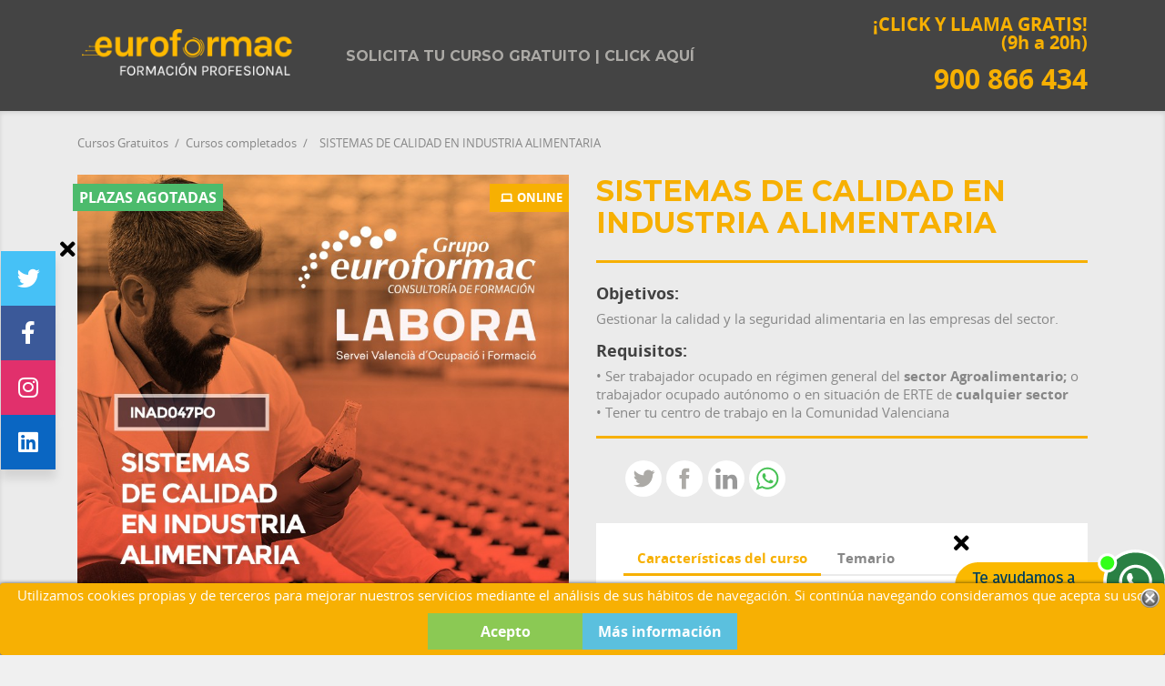

--- FILE ---
content_type: text/html; charset=utf-8
request_url: https://cursosgratuitos.grupoeuroformac.com/inad047po-sistemas-calidad-industria-alimentaria-comunidad-valenciana
body_size: 16238
content:

<!doctype html>
<html lang="es">

	  <head>
    
      
<meta charset="utf-8">
<meta http-equiv="x-ua-compatible" content="ie=edge">


  <link rel="canonical" href="https://cursosgratuitos.grupoeuroformac.com/inad047po-sistemas-calidad-industria-alimentaria-comunidad-valenciana">

  <title>Curso gratuito SISTEMAS DE CALIDAD EN INDUSTRIA ALIMENTARIA</title>
  <meta name="description" content="Inscríbete ✍  gratis al curso SISTEMAS DE CALIDAD EN INDUSTRIA ALIMENTARIA. Comunidad Valenciana.">


<meta name="viewport" content="width=device-width, initial-scale=0.9, user-scalable=no">
<link rel="icon" type="image/vnd.microsoft.icon" href="/img/favicon.ico?1694446006">
<link rel="shortcut icon" type="image/x-icon" href="/img/favicon.ico?1694446006">
<link href="https://fonts.googleapis.com/css?family=Montserrat:400,700" rel="stylesheet">
<script type="text/javascript" src="https://cursosgratuitos.grupoeuroformac.com/themes/classic/assets/js/fontawesome.js"></script>

<meta name="theme-color" content="#F7B003">




  <meta property="og:title" content="Curso gratuito SISTEMAS DE CALIDAD EN INDUSTRIA ALIMENTARIA" />
  <meta property="og:description" content="Inscríbete ✍  gratis al curso SISTEMAS DE CALIDAD EN INDUSTRIA ALIMENTARIA. Comunidad Valenciana." /> 
  <meta property="og:image" content="https://cursosgratuitos.grupoeuroformac.com/1469-large_default/inad047po-sistemas-calidad-industria-alimentaria-comunidad-valenciana.jpg" />
  <meta name="twitter:title" content="Curso gratuito SISTEMAS DE CALIDAD EN INDUSTRIA ALIMENTARIA" />
  <meta name="twitter:description" content="Inscríbete ✍  gratis al curso SISTEMAS DE CALIDAD EN INDUSTRIA ALIMENTARIA. Comunidad Valenciana." />
  <meta name="twitter:image" content="https://cursosgratuitos.grupoeuroformac.com/1469-large_default/inad047po-sistemas-calidad-industria-alimentaria-comunidad-valenciana.jpg" />
  <meta name="twitter:card" content="summary_large_image" />
  <meta name="twitter:site" content="@grupoeuroformac" />
  <meta name="twitter:creator" content="@grupoeuroformac" />
  



  


<link rel="stylesheet" href="/themes/classic/assets/css/theme.css" type="text/css" media="all">
<link rel="stylesheet" href="/themes/classic/assets/css/backtop.css" type="text/css" media="all">
<link rel="stylesheet" href="/themes/classic/assets/css/rrss.css" type="text/css" media="all">
<link rel="stylesheet" href="/js/jquery/ui/themes/base/minified/jquery-ui.min.css" type="text/css" media="all">
<link rel="stylesheet" href="/js/jquery/ui/themes/base/minified/jquery.ui.theme.min.css" type="text/css" media="all">



  

  <script type="text/javascript">
        var prestashop = {"currency":{"name":"euro","iso_code":"EUR","iso_code_num":"978","sign":"\u20ac"},"customer":{"lastname":null,"firstname":null,"email":null,"last_passwd_gen":null,"birthday":null,"newsletter":null,"newsletter_date_add":null,"ip_registration_newsletter":null,"optin":null,"website":null,"company":null,"siret":null,"ape":null,"outstanding_allow_amount":0,"max_payment_days":0,"note":null,"is_guest":0,"id_shop":null,"id_shop_group":null,"id_default_group":3,"date_add":null,"date_upd":null,"reset_password_token":null,"reset_password_validity":null,"id":null,"is_logged":false,"gender":{"type":null,"name":null,"id":null},"risk":{"name":null,"color":null,"percent":null,"id":null},"addresses":[]},"language":{"name":"Espa\u00f1ol (Spanish)","iso_code":"es","locale":"es-ES","language_code":"es","is_rtl":"0","date_format_lite":"d\/m\/Y","date_format_full":"d\/m\/Y H:i:s","id":1},"page":{"title":"","canonical":null,"meta":{"title":"Curso gratuito SISTEMAS DE CALIDAD EN INDUSTRIA ALIMENTARIA","description":"Inscr\u00edbete \u270d  gratis al curso SISTEMAS DE CALIDAD EN INDUSTRIA ALIMENTARIA. Comunidad Valenciana.","keywords":"curso, formacion, gratuita, gratis","robots":"index"},"page_name":"product","body_classes":{"lang-es":true,"lang-rtl":false,"country-ES":true,"currency-EUR":true,"layout-full-width":true,"page-product":true,"tax-display-enabled":true,"product-id-15933":true,"product-SISTEMAS DE CALIDAD EN INDUSTRIA ALIMENTARIA":true,"product-id-category-5550":true,"product-id-manufacturer-19":true,"product-id-supplier-46":true,"product-available-for-order":true},"admin_notifications":[]},"shop":{"name":"Cursos Gratuitos - Grupo Euroformac","email":"infocursos@grupoeuroformac.com","registration_number":"","long":false,"lat":false,"logo":"\/img\/gestion-cursos-logo-1694446006.jpg","stores_icon":"\/img\/logo_stores.png","favicon":"\/img\/favicon.ico","favicon_update_time":"1694446006","address":{"formatted":"Cursos Gratuitos - Grupo Euroformac<br>Espa\u00f1a","address1":"","address2":"","postcode":"","city":"","state":null,"country":"Espa\u00f1a"},"phone":"","fax":""},"urls":{"base_url":"https:\/\/cursosgratuitos.grupoeuroformac.com\/","current_url":"https:\/\/cursosgratuitos.grupoeuroformac.com\/inad047po-sistemas-calidad-industria-alimentaria-comunidad-valenciana","shop_domain_url":"https:\/\/cursosgratuitos.grupoeuroformac.com","img_ps_url":"https:\/\/cursosgratuitos.grupoeuroformac.com\/img\/","img_cat_url":"https:\/\/cursosgratuitos.grupoeuroformac.com\/img\/c\/","img_lang_url":"https:\/\/cursosgratuitos.grupoeuroformac.com\/img\/l\/","img_prod_url":"https:\/\/cursosgratuitos.grupoeuroformac.com\/img\/p\/","img_manu_url":"https:\/\/cursosgratuitos.grupoeuroformac.com\/img\/m\/","img_sup_url":"https:\/\/cursosgratuitos.grupoeuroformac.com\/img\/su\/","img_ship_url":"https:\/\/cursosgratuitos.grupoeuroformac.com\/img\/s\/","img_store_url":"https:\/\/cursosgratuitos.grupoeuroformac.com\/img\/st\/","img_col_url":"https:\/\/cursosgratuitos.grupoeuroformac.com\/img\/co\/","img_url":"https:\/\/cursosgratuitos.grupoeuroformac.com\/themes\/classic\/assets\/img\/","css_url":"https:\/\/cursosgratuitos.grupoeuroformac.com\/themes\/classic\/assets\/css\/","js_url":"https:\/\/cursosgratuitos.grupoeuroformac.com\/themes\/classic\/assets\/js\/","pic_url":"https:\/\/cursosgratuitos.grupoeuroformac.com\/upload\/","pages":{"address":"https:\/\/cursosgratuitos.grupoeuroformac.com\/direccion","addresses":"https:\/\/cursosgratuitos.grupoeuroformac.com\/direcciones","authentication":"https:\/\/cursosgratuitos.grupoeuroformac.com\/inicio-sesion","cart":"https:\/\/cursosgratuitos.grupoeuroformac.com\/carrito","category":"https:\/\/cursosgratuitos.grupoeuroformac.com\/index.php?controller=category","cms":"https:\/\/cursosgratuitos.grupoeuroformac.com\/index.php?controller=cms","contact":"https:\/\/cursosgratuitos.grupoeuroformac.com\/contactanos","discount":"https:\/\/cursosgratuitos.grupoeuroformac.com\/descuento","guest_tracking":"https:\/\/cursosgratuitos.grupoeuroformac.com\/seguimiento-cliente-no-registrado","history":"https:\/\/cursosgratuitos.grupoeuroformac.com\/historial-compra","identity":"https:\/\/cursosgratuitos.grupoeuroformac.com\/datos-personales","index":"https:\/\/cursosgratuitos.grupoeuroformac.com\/","my_account":"https:\/\/cursosgratuitos.grupoeuroformac.com\/mi-cuenta","order_confirmation":"https:\/\/cursosgratuitos.grupoeuroformac.com\/confirmacion-pedido","order_detail":"https:\/\/cursosgratuitos.grupoeuroformac.com\/index.php?controller=order-detail","order_follow":"https:\/\/cursosgratuitos.grupoeuroformac.com\/seguimiento-pedido","order":"https:\/\/cursosgratuitos.grupoeuroformac.com\/pedido","order_return":"https:\/\/cursosgratuitos.grupoeuroformac.com\/index.php?controller=order-return","order_slip":"https:\/\/cursosgratuitos.grupoeuroformac.com\/albaran","pagenotfound":"https:\/\/cursosgratuitos.grupoeuroformac.com\/pagina-no-encontrada","password":"https:\/\/cursosgratuitos.grupoeuroformac.com\/recuperacion-contrase\u00f1a","pdf_invoice":"https:\/\/cursosgratuitos.grupoeuroformac.com\/index.php?controller=pdf-invoice","pdf_order_return":"https:\/\/cursosgratuitos.grupoeuroformac.com\/index.php?controller=pdf-order-return","pdf_order_slip":"https:\/\/cursosgratuitos.grupoeuroformac.com\/index.php?controller=pdf-order-slip","prices_drop":"https:\/\/cursosgratuitos.grupoeuroformac.com\/bajamos-precios","product":"https:\/\/cursosgratuitos.grupoeuroformac.com\/index.php?controller=product","search":"https:\/\/cursosgratuitos.grupoeuroformac.com\/buscar","sitemap":"https:\/\/cursosgratuitos.grupoeuroformac.com\/mapa-web","stores":"https:\/\/cursosgratuitos.grupoeuroformac.com\/tiendas","supplier":"https:\/\/cursosgratuitos.grupoeuroformac.com\/proveedor","register":"https:\/\/cursosgratuitos.grupoeuroformac.com\/inicio-sesion?create_account=1","order_login":"https:\/\/cursosgratuitos.grupoeuroformac.com\/pedido?login=1"},"theme_assets":"\/themes\/classic\/assets\/","actions":{"logout":"https:\/\/cursosgratuitos.grupoeuroformac.com\/?mylogout="}},"configuration":{"display_taxes_label":true,"low_quantity_threshold":3,"is_b2b":false,"is_catalog":true,"show_prices":true,"opt_in":{"partner":false},"quantity_discount":{"type":"discount","label":"Descuento"},"voucher_enabled":0,"return_enabled":0,"number_of_days_for_return":14},"field_required":[],"breadcrumb":{"links":[{"title":"Cursos Gratuitos","url":"https:\/\/cursosgratuitos.grupoeuroformac.com\/"},{"title":"Cursos completados","url":"https:\/\/cursosgratuitos.grupoeuroformac.com\/cursos-completados"},{"title":"SISTEMAS DE CALIDAD EN INDUSTRIA ALIMENTARIA","url":"https:\/\/cursosgratuitos.grupoeuroformac.com\/inad047po-sistemas-calidad-industria-alimentaria-comunidad-valenciana"}],"count":3},"link":{"protocol_link":"https:\/\/","protocol_content":"https:\/\/"},"time":1769909308,"static_token":"be26e7230c1faa139f9025b5c6d31117","token":"ceb17d78007a768b2490ddea63e10de3"};
      </script>

  <!-- Google Tag Manager (noscript) -->
<noscript><iframe src="https://www.googletagmanager.com/ns.html?id=GTM-W3HP885"
height="0" width="0" style="display:none;visibility:hidden"></iframe></noscript>
<!-- End Google Tag Manager (noscript) -->
<!-- Google Tag Manager -->
<script>(function(w,d,s,l,i){w[l]=w[l]||[];w[l].push({'gtm.start':
new Date().getTime(),event:'gtm.js'});var f=d.getElementsByTagName(s)[0],
j=d.createElement(s),dl=l!='dataLayer'?'&l='+l:'';j.async=true;j.src=
'https://www.googletagmanager.com/gtm.js?id='+i+dl;f.parentNode.insertBefore(j,f);
})(window,document,'script','dataLayer','GTM-W3HP885');</script>
<!-- End Google Tag Manager -->

<!-- Hotjar Tracking Code for https://cursosgratuitos.grupoeuroformac.com/ -->
<script>
    (function(h,o,t,j,a,r){
        h.hj=h.hj||function(){(h.hj.q=h.hj.q||[]).push(arguments)};
        h._hjSettings={hjid:3243600,hjsv:6};
        a=o.getElementsByTagName('head')[0];
        r=o.createElement('script');r.async=1;
        r.src=t+h._hjSettings.hjid+j+h._hjSettings.hjsv;
        a.appendChild(r);
    })(window,document,'https://static.hotjar.com/c/hotjar-','.js?sv=');
</script>






<!-- Rich Snippets Schema.org (head.tpl) -->
<script type="application/ld+json">
  [
    {
      "@context": "http://schema.org",
      "@type": "EducationEvent",
      "name": "SISTEMAS DE CALIDAD EN INDUSTRIA ALIMENTARIA",
      "startDate": "2020-01-01",
      "endDate": "2020-12-31",
      "performer": "Cursos Euroformac",
      "image":"https://cursosgratuitos.grupoeuroformac.com/1469-home_default/inad047po-sistemas-calidad-industria-alimentaria-comunidad-valenciana.jpg",
      "url":"https://cursosgratuitos.grupoeuroformac.com/inad047po-sistemas-calidad-industria-alimentaria-comunidad-valenciana",
      "description": "Curso online gratuito de SISTEMAS DE CALIDAD EN INDUSTRIA ALIMENTARIA. Con la garantía del Ministerio de Trabajo y Grupo Euroformac.",
      "eventAttendanceMode": "OnlineEventAttendanceMode",
      "eventStatus": "EventMovedOnline",
      "offers": {
        "@type": "Offer",
        "availability": "http://schema.org/InStock",
        "price": "0",
        "priceCurrency": "EUR",
        "url":"https://cursosgratuitos.grupoeuroformac.com/inad047po-sistemas-calidad-industria-alimentaria-comunidad-valenciana",
        "validFrom": "2020-01-01"
        },
      "location": {
        "@type":"Place",
        "name":"Cursos Euroformac",
        "address":{"@type":"Text"}
        },
      "organizer": {
      "@type": "Organization",
      "name": "Cursos Euroformac",
      "url": "https://cursosgratuitos.grupoeuroformac.com"
        }
    }
  ]
</script>
<!-- Rich Snippets Schema.org / fin -->




  



<style>
	.lgcookieslaw_banner {
		display:table;
		width:100%;
		position:fixed;
		left:0;
		repeat-x scroll left top;
		background: #F7B003;
		border-color: #F7B003;
		border-left: 1px solid #F7B003;
		border-radius: 3px 3px 3px 3px;
		border-right: 1px solid #F7B003;
		color: #FFFFFF !important;
		z-index: 99999;
		border-style: solid;
		border-width: 1px;
		margin: 0;
		outline: medium none;
		text-align: center;
		vertical-align: middle;
		text-shadow: 0 0 0 0;
		-webkit-box-shadow: 0px 1px 5px 0px #000000;
		-moz-box-shadow:    0px 1px 5px 0px #000000;
		box-shadow:         0px 1px 5px 0px #000000;
		font-size: 12px;
	
		bottom:0;;
		opacity:1;
	
	}

	.lgcookieslaw_banner > form
	{
		position:relative;
	}

	.lgcookieslaw_banner span.lgcookieslaw_btn
	{
		border-color: #8BC954 !important;
		background: #8BC954 !important;
		color: #FFFFFF !important;
		text-align: center;
		margin: 5px 0px 5px 0px;
		padding: 5px 5px;
		display: inline-block;
		border: 0;
		font-weight: bold;
		height: 26px;
		line-height: 16px;
		width: auto;
		font-size: 12px;
		cursor: pointer;
	}

	.lgcookieslaw_banner span:hover.lgcookieslaw_btn
	{
		moz-opacity:0.85;
		opacity: 0.85;
		filter: alpha(opacity=85);
	}

	.lgcookieslaw_banner a.lgcookieslaw_btn
	{
		border-color: #5BC0DE;
		background: #5BC0DE;
		color: #FFFFFF !important;
		margin: 5px 0px 5px 0px;
		text-align: center;
		padding: 5px 5px;
		display: inline-block;
		border: 0;
		font-weight: bold;
		height: 26px;
		line-height: 16px;
		width: auto;
		font-size: 12px;
	}

	@media (max-width: 768px) {
		.lgcookieslaw_banner span.lgcookieslaw_btn,
		.lgcookieslaw_banner a.lgcookieslaw_btn {
			height: auto;
		}
	}

	.lgcookieslaw_banner a:hover.lgcookieslaw_btn
	{
		border-color: #5BC0DE;
		background: #5BC0DE;
		color: #FFFFFF !important;
		moz-opacity:0.85;
		opacity: 0.85;
		filter: alpha(opacity=85);
	}

	.lgcookieslaw_close_banner_btn
	{
		cursor:pointer;
		height:21px;
		max-width:21px;
		width:21px;
	}

	.lgcookieslaw_container {
		display:table;
		margin: 0 auto;
	}

	.lgcookieslaw_button_container {
		display:table-cell;
		padding:0px;
		vertical-align: middle;
	}

	.lgcookieslaw_button_container div{
		display:table-cell;
		padding: 0px 4px 0px 0px;
		vertical-align: middle;
	}

	.lgcookieslaw_message {
		display:table-cell;
		font-size: 12px;
		padding:2px 5px 5px 5px;
		vertical-align: middle;
	}

	.lgcookieslaw_message p {
		margin: 0;
		color: #FFFFFF !important;
	}

	.lgcookieslaw_btn-close {
		position:absolute;
		right:5px;
		top:5px;
	}
</style>


<script type="text/javascript">
    function closeinfo(accept)
    {
        var banners = document.getElementsByClassName("lgcookieslaw_banner");
        if( banners ) {
            for (var i = 0; i < banners.length; i++) {
                banners[i].style.display = 'none';
            }
        }

        if (typeof accept != 'undefined' && accept == true) {
            setCookie("__lglaw", 1, 31536000);
        }
    }

    function checkLgCookie()
    {
        return document.cookie.match(/^(.*;)?\s*__lglaw\s*=\s*[^;]+(.*)?$/);
    }

    function setCookie(cname, cvalue, exdays) {
        var d = new Date();
        d.setTime(d.getTime() + (exdays * 1000));
        var expires = "expires=" + d.toUTCString();
        document.cookie = cname + "=" + cvalue + ";" + expires + ";path=/";
    }

    var lgbtnclick = function(){
        var buttons = document.getElementsByClassName("lgcookieslaw_btn_accept");
        if( buttons != null ) {
            for (var i = 0; i < buttons.length; i++) {
                buttons[i].addEventListener("click", function () {
                    closeinfo(true);
                                        
                });
            }
        }
    };

    window.addEventListener('load',function(){
        if( checkLgCookie() ) {
            closeinfo();
        } else {
            
                        
            lgbtnclick();
        }
    });

</script>



    

 <script src="https://cursosgratuitos.grupoeuroformac.com/js/jquery-1.11.0.min.js"></script>

  <script type="text/javascript">
  jQuery(document).ready(function($){
      $("#telefono_alumno").change(function(){		
        var mivalor = $('input[id=telefono_alumno]').val();
        var primer_valor = parseInt(mivalor.charAt(0));
          if(primer_valor != 6 && primer_valor != 7 && primer_valor != 8 && primer_valor != 9 ){
              $("input[id=telefono_alumno]").focus();
              $('input[id=telefono_alumno]').val("");
              $("#other").css("display", "block");              
          }else{
             $("#other").css("display", "none");
          }
          if(mivalor.length != 9){
              $("input[id=telefono_alumno]").focus();
              $('input[id=telefono_alumno]').val("");
              $("#other").css("display", "block");              
          }else{
             $("#other").css("display", "none");
          }         
      });

      $("input[name*='group[13]']").click(function(){          
          $("#combinacion_elegida").val($(this).val());
      });
	  
	  $(".valor-obligatorio").change(function(){
        var mivalor = $(this).val();
		if ($.trim(mivalor).length == 0) {
			$(this).val('');
		}
      });
  });
</script>





  </head>

  <body id="product" class="lang-es country-es currency-eur layout-full-width page-product tax-display-enabled product-id-15933 product-sistemas-de-calidad-en-industria-alimentaria product-id-category-5550 product-id-manufacturer-19 product-id-supplier-46 product-available-for-order">
	  	
		<main>
		  
					  

		  <header id="header">
			
			  

<!-- PS block name='header_nav' INICIO -->
  <nav class="header-nav">
    <div class="container">
        <div class="row">
          <div class="hidden-sm-down">
            <div class="col-md-4 col-xs-12">
              <!-- PS hook h='displayNav1' INICIO -->
              <div class="col-xs-12 col-md-4 links">
  </div>

              <!-- PS hook h='displayNav1' FIN -->
            </div>
            <div class="col-md-8 right-nav">
              <!-- PS hook h='displayNav2' INICIO -->
              <div class="col-xs-12 col-md-4 links">
  </div>

              <!-- PS hook h='displayNav2' FIN -->
            </div>
          </div>
          <div class="hidden-md-up text-xs-center mobile mobile_menu">
            <div class="pull-xs-left" id="menu-icon">
              <i class="material-icons d-inline">&#xE5D2;</i>
            </div>
            <div class="pull-xs-right" id="_mobile_cart"></div>
            <div class="pull-xs-right" id="_mobile_user_info"></div>
            <div class="top-logo" id="_mobile_logo"></div>
            <div class="clearfix"></div>
          </div>
        </div>
    </div>
  </nav>
<!-- PS block name='header_nav' FIN -->



<!-- PS block name='header_top' INICIO -->
  <div class="header-top"><a name="ocultar-modal"></a>
    <div class="container">
       <div class="row">
        <div class="col-md-3 hidden-sm-down" id="_desktop_logo">
          <a href="https://cursosgratuitos.grupoeuroformac.com/">
            <img class="logo img-responsive" src="/img/gestion-cursos-logo-1694446006.jpg" alt="Cursos Gratuitos - Grupo Euroformac">
          </a>
        </div>
        <div class="col-md-9 col-sm-12 position-static">
          <div class="row">
            <!-- PS hook h='displayTop' INICIO -->
            

<div class="menu col-lg-8 col-md-7 js-top-menu position-static hidden-sm-down" id="_desktop_top_menu">
              <ul class="top-menu" id="top-menu" data-depth="0">
                    <li class="link" id="lnk-solicita-tu-curso-gratuito-click-aqui">
                          <a class="dropdown-item"
                href="/trabajadores-autonomos-desempleados?utm_source=marketing-menu&amp;utm_medium=web&amp;utm_campaign=cursos" data-depth="0"
                >
                                Solicita tu curso gratuito | Click aquí
              </a>
              <!-- Menú movil -->
              <aside class="ver-solo-movil" style="padding:0 10px;overflow:auto;">
                              
				<nav class="menu-acordeon-movil">

    <h2 class="h2-acordeon-movil">Cursos Gratuitos 💻 📱</h2>

    <button class="acordeon-movil acordeon">Cursos gratis 2025 <span class="abrir">▼</span></button>
    <nav class="panel">
        <ol>
			<li><a title="Cursos para toda España 2025" href="/cursos-gratuitos-para-trabajadores-erte-autonomos">Cursos gratuitos <b>para toda España 2024</b></a></li>
         
            <li><a title="Cursos Online Gratis para Trabajadores" href="/trabajadores">Cursos gratuitos para <b>Trabajadores</b></a></li>
            <li><a title="Cursos ERTE 2024" href="/cursos-erte">Cursos gratuitos para <b>Trabajadores en ERTE</b></a></li>
            <li><a title="Cursos Online Gratis para Autónomos" href="/autonomos">Cursos gratuitos para <b>Autónomos</b></a></li>
            <li><a title="Cursos Gratis para Desempleados" href="/desempleados">Cursos gratuitos para <b>Desempleados</b></a></li>
        </ol>
    </nav>

 
    <button class="acordeon-movil acordeon">Regionales <span class="abrir">▼</span></button>
    <nav class="panel">
        <ol>
            <li><a title="Cursos Gratis en Madrid" href="/cursos-gratuitos-en-madrid"><b>Comunidad de Madrid</b><br>Trabajadores y Desempleados</a></li>            
            <li><a title="Cursos Gratis en la Región de Murcia" href="/cursos-gratuitos-de-la-region-de-murcia"><b>Región de Murcia</b><br>SEF Trabajadores y Desempleados</a></li>
			<li><a title="Cursos Gratis de Andalucía" href="/cursos-gratuitos-en-andalucia"><b>Andalucía</b><br>Trabajadores y Desempleados</a></li>			
			<li><a title="Cursos Gratis en la Comunidad Valenciana" href="/cursos-gratuitos-en-la-comunidad-valenciana"><b>Comunidad Valenciana</b><br>Trabajadores y Desempleados</a></li>   
			<li><a title="Cursos Gratis en Extremadura" href="/cursos-gratuitos-extremadura"><b>Extremadura</b><br>Trabajadores y Desempleados</a></li>				
        </ol>
    </nav>
	

</nav>
<!-- .menu-acordeon / fin -->

<!-- script menú lateral / inicio -->

<script type="text/javascript">
var acc = document.getElementsByClassName("acordeon-movil");
var i;

for (i = 0; i < acc.length; i++) {
    acc[i].addEventListener("click", function() {
    this.classList.toggle("abierto");
    var panel = this.nextElementSibling;
    if (panel.style.display === "block") {
        panel.style.display = "none";
    } else {
        panel.style.display = "block";
    }
    });
}
</script>

<!-- script menú lateral / fin -->              
              </aside>
              <!-- Menú movil / fin -->
                          </li>
              </ul>
    
    <div class="clearfix"></div>
</div><!-- Block search module TOP -->
<div id="search_widget" class="col-lg-4 col-md-5 col-sm-12 search-widget" data-search-controller-url="https://cursosgratuitos.grupoeuroformac.com/buscar">
	<p>
		<a href="tel:900 866 434" onclick="gtag('event', 'Llamar', { 'event_category': 'Clic', 'event_label': 'Teléfono Web Menú Superior'});">
			¡CLICK Y LLAMA GRATIS!</br>
			(9h a 20h)</br></br>
			<span>900 866 434</span>
		</a>
	</p>
</div>
<!-- /Block search module TOP -->
<div id="lgcookieslaw_banner" class="lgcookieslaw_banner">
	
				<div class="lgcookieslaw_container">
						<div class="lgcookieslaw_message"><p>Utilizamos cookies propias y de terceros para mejorar nuestros servicios mediante el análisis de sus hábitos de navegación. Si continúa navegando consideramos que acepta su uso.</p></div>
					</div>
					
			<span id="lgcookieslaw_accept" class="lgcookieslaw_btn lgcookieslaw_btn_accept" onclick="closeinfo(true)">Acepto</span>
			<a id="lgcookieslaw_info" class="lgcookieslaw_btn"  target="_blank"  href="https://cursosgratuitos.grupoeuroformac.com/content/aviso-legal" >
				Más información
			</a>
							<div id="lgcookieslaw_close" class="lgcookieslaw_btn-close">
				<img src="/modules/lgcookieslaw/views/img/close.png" alt="close" class="lgcookieslaw_close_banner_btn" onclick="closeinfo();">
			</div>
			
</div>
<div class="col-xs-12 col-md-4 links">
  </div>

            <!-- PS hook h='displayTop' FIN -->
            <div class="clearfix"></div>
          </div>
        </div>
      </div>
      <div id="mobile_top_menu_wrapper" class="row hidden-md-up" style="display:none;">
        <div class="js-top-menu mobile" id="_mobile_top_menu"></div>
        <div class="js-top-menu-bottom">
          <div id="_mobile_currency_selector"></div>
          <div id="_mobile_language_selector"></div>
          <div id="_mobile_contact_link"></div>
        </div>
      </div>
    </div>
  </div>
<!-- PS block name='header_nav' FIN -->

<!-- PS hook h='displayNavFullWidth' INICIO -->
<div class="col-xs-12 col-md-4 links">
  </div>

<!-- PS hook h='displayNavFullWidth' FIN -->

			
		  </header>

		  
			



<aside id="notifications">
  <div class="container">
    
    
    
      </div>
</aside>
		  

		  <section id="wrapper">
				
						<div class="container">
			  
				

 
  

 
  



<nav data-depth="3" class="breadcrumb hidden-sm-down">
  <ol itemscope itemtype="http://schema.org/BreadcrumbList">
          <li itemprop="itemListElement" itemscope itemtype="http://schema.org/ListItem">
        <a itemprop="item" href="https://cursosgratuitos.grupoeuroformac.com/">
          <span itemprop="name">Cursos Gratuitos</span>
        </a>
        <meta itemprop="position" content="1">
      </li>
          <li itemprop="itemListElement" itemscope itemtype="http://schema.org/ListItem">
        <a itemprop="item" href="https://cursosgratuitos.grupoeuroformac.com/cursos-completados">
          <span itemprop="name">Cursos completados</span>
        </a>
        <meta itemprop="position" content="2">
      </li>
          <li itemprop="itemListElement" itemscope itemtype="http://schema.org/ListItem">
        <a itemprop="item" href="https://cursosgratuitos.grupoeuroformac.com/inad047po-sistemas-calidad-industria-alimentaria-comunidad-valenciana">
          <span itemprop="name">SISTEMAS DE CALIDAD EN INDUSTRIA ALIMENTARIA</span>
        </a>
        <meta itemprop="position" content="3">
      </li>
      </ol>
</nav>

			  

			  <div class="container-flex">

			  

			  
  <div id="content-wrapper">
    
      <div class="contenedor" id="rrss">
        <div class="equis">   
            <span><a href="#"><i class="fa fa-times" aria-hidden="true"></i></a></span>
        </div>
        <div class="icon twitter">
            
            <span><a href="https://twitter.com/GrupoEuroformac?ref_src=twsrc%5Egoogle%7Ctwcamp%5Eserp%7Ctwgr%5Eauthor"><i class="fab fa-twitter"></i></a></span>
        </div>


        <div class="icon facebook">
            
            <span><a href="https://es-es.facebook.com/grupoeuroformac/"><i class="fab fa-facebook-f"></i></a></span>
        </div>



        <div class="icon instagram">
            
            <span><a href="https://www.instagram.com/grupoeuroformac/"><i class="fab fa-instagram"></i></a></span>
        </div>

        <div class="icon linkedin">
            
            <span><a href="https://www.linkedin.com/company/grupo-euroformac/mycompany/"><i class="fab fa-linkedin"></i></a></span>
        </div>


    </div>
    <div class="contenedor-rrss" id="show-rrss">
        <div class="show-rrss">
            <span><a href="#">Compartir</a></span>
        </div>
    </div>




  <div class="contenedor-wa" id="wa-bubble" style="display: block;">

            <div class="equis-wa">   
                <span><a href="#"><i class="fa fa-times" aria-hidden="true"></i></a></span>
            </div>
            
            <div class="">
                
                        <span><a href="https://api.whatsapp.com/send/?phone=34689183640&amp;text=Quiero%20información%20sobre%20los%20cursos%20gratuitos" target="_blank"><img src="/themes/classic/templates/homenew/asistente_whatsapp.png" width="100%"></a></span>


            </div>
        </div>

        <div class="contenedor-wap" id="wa-show">
            <div class="wa-show">
                <span><a href="#">Whatsapp</a></span>
            </div>
        </div>  
  <section id="main">
    <div class="row">
      <div class="col-md-6">
        
          <section class="page-content" id="content"> 
            
              
                <ul class="product-flags">
                                      <li class="product-flag textinstockbig">Plazas agotadas</li>
                                                        <li class="product-flag online-only">ONLINE</li>
                                  </ul>
              

              
                <div class="images-container">
  
    <div class="product-cover">
      <img src="https://cursosgratuitos.grupoeuroformac.com/1469-large_default/inad047po-sistemas-calidad-industria-alimentaria-comunidad-valenciana.jpg" alt="SISTEMAS DE CALIDAD EN INDUSTRIA ALIMENTARIA" title="SISTEMAS DE CALIDAD EN INDUSTRIA ALIMENTARIA" style="width:100%;">
    </div>
  
</div>
              
              <div class="scroll-box-arrows">
                <i class="material-icons left">&#xE314;</i>
                <i class="material-icons right">&#xE315;</i>
              </div>

            
          </section>
           

			        

		           


	                 
          


<div class="tabs" style="margin-bottom:20px;">

    
    
    <h2 style="color:#F7B002">INFORMACIÓN SOBRE CURSOS GRATUITOS 2025</h2> 

    <div id="llamaremos" style="padding-bottom:5px;">
        Te llamaremos gratis y recibirás asesoramiento personalizado sobre los CURSOS GRATUITOS 2025 disponibles. <strong>Recuerda que todos los cursos son 100% gratis siempre, incluso en la expedición del título</strong>. Nunca vamos a solicitar ningún método de pago.
    </div>    

    
            
                        
                                
                                                
                                                
                                          
    <div class="clearfix product-variants-item"  style="padding-top:30px;padding-bottom:20px;">
        <div class="tab-content" id="tab-content">
                                                <div id="product-description-short-5190" itemprop="description" style="padding-bottom:20px;">
                        Actualmente el curso que solicita no dispone de plazas libres. Si lo desea, puede rellenar el siguiente formulario y un agente contactará con usted en las próximas horas para ofrecerle otros cursos gratuitos adecuados a su perfil y a sus necesidades formativas.
                    </div>        
                     
                        <form action="https://cursosgratuitos.grupoeuroformac.com/incripcion.php" method="post" class="innerT">
                <input type="hidden" name="token" value="be26e7230c1faa139f9025b5c6d31117">
                                    <input type="hidden" name="id_product" value="15933" id="product_page_product_id">
                    <input type="hidden" name="id_customization" value="0" id="product_customization_id">
                    <input type="hidden" name="url_producto_completa" value="https://cursosgratuitos.grupoeuroformac.com/inad047po-sistemas-calidad-industria-alimentaria-comunidad-valenciana?id_product_attribute=9215#/3283-preinscripcion-proxima_convocatoria" id="url_producto_completa"> 
                    <input type="hidden" name="referencia_curso" value="44379" id="referencia_curso">
                    <input type="hidden" name="quantity" value="0" id="quantity_all_versions">
                                            <input type="hidden" name="combinacion_elegida" value="3283" id="combinacion_elegida">
                                                    <input type="hidden" name="url_product" value="https://cursosgratuitos.grupoeuroformac.com/inad047po-sistemas-calidad-industria-alimentaria-comunidad-valenciana" id="url_product">                   
                <input type="hidden" name="preferencia_horaria" value="0" id="preferencia_horaria">
                <input type="text" name="verificacion" id="verificacion" class="hidden-xs-up" />
                <div class="col-md-12" style="padding-top:5px;">                      
                    <input type="text" class="col-md-12 valor-obligatorio" name="nombre_alumno" id="nombre_alumno" required="required" placeholder="* Nombre">
                </div>
                <div class="col-md-12" style="padding-top:5px;">                       
                    <input type="text" class="col-md-12 valor-obligatorio" name="primer_apellido_alumno" id="primer_apellido_alumno" required="required" placeholder="* 1º Apellido">
                </div>
                <div class="col-md-12" style="padding-top:5px;">                      
                    <input type="text" class="col-md-12" name="segundo_apellido_alumno" id="segundo_apellido_alumno"  placeholder="2º Apellido">
                </div>
                <div class="col-md-12" style="padding-top:5px;">  
                                            
                        <input class="col-md-12" name="telefono_alumno" id="telefono_alumno" required="required" placeholder="*Teléfono (928..., 657.., 834..., 745...) sin +34" maxlength="9" minlength="9" type="tel" pattern="^(6\d{8}|9\d{8}|7[0-4]\d{7}|8\d{8})$" title = "El teléfono debe tener 9 números sin espacios ni prefijo de país (+34). Recuerde que es formación subvencionada sólo para trabajadores y desempleados de España. Le pediremos documentación que lo acredite antes de que empiece el curso">
                                    </div>
                                    <div id="other" style="display:none;">
                                        El teléfono debe tener 9 números. Recuerde que es formación subvencionada sólo para trabajadores y desempleados de España. Le pediremos documentación que lo acredite antes de que empiece el curso
                </div>
                <div class="col-md-12" style="padding-top:5px;">                      
                    <input type="email" class="col-md-12" name="email_alumno" id="email_alumno" required="required" placeholder="* Email">
                </div>
                <div class="col-md-12" style="padding-top:5px;">
                    <select name="situacion_laboral" style="width: 100%;"  id="situacion_laboral" class="col-md-12" required="required" >
                        <option value="">Situación Laboral (*)</option>
                        <option value="13">Trabajando en una empresa</option>
                        <option value="40">ERTE</option>
                        <option value="23">Autónomo</option>
                        <option value="26">Autónomo mutualista</option>
                        <option value="18">Desempleado</option>
                        <option value="28">Desempleado en busca del primer empleo</option>
                        <option disabled>-------------------------------------------------------------------------------------------------------------------------</option>
                        <option value="29">Desempleado de larga duración (más de 12 meses en los últimos 18 meses)</option>
                        <option value="30">Fijo Discontinuo</option>
                        <option value="31">Administración Pública</option>
                        <option value="32">Régimen Agrario por cuenta propia</option>
                        <option value="33">Régimen Agrario por cuenta ajena</option>
                        <option value="34">Empleado/a del hogar</option>
                        <option value="35">Régimen especial del mar</option>
                        <option value="36">Cuidador no profesional de personas con dependencia</option>
                    </select>
                </div>

                <div class="col-md-12" style="padding-top:5px;">
                    <select name="provincia" id="provincia" style="width: 100%;"  class="col-md-12" required="required" >
                        <option value="">* Provincia</option>
                        <option value="2">Albacete</option>
                        <option value="3">Alicante/Alacant</option>
                        <option value="4">Almería</option>
                        <option value="1">Araba/Álava</option>
                        <option value="33">Asturias</option>
                        <option value="5">Ávila</option>
                        <option value="6">Badajoz</option>
                        <option value="7">Balears, Illes</option>
                        <option value="8">Barcelona</option>
                        <option value="48">Bizkaia</option>
                        <option value="9">Burgos</option>
                        <option value="10">Cáceres</option>
                        <option value="11">Cádiz</option>
                        <option value="39">Cantabria</option>
                        <option value="12">Castellón/Castelló</option>
                        <option value="51">Ceuta</option>
                        <option value="13">Ciudad Real</option>
                        <option value="14">Córdoba</option>
                        <option value="15">Coruña, A</option>
                        <option value="16">Cuenca</option>
                        <option value="20">Gipuzkoa</option>
                        <option value="17">Girona</option>
                        <option value="18">Granada</option>
                        <option value="19">Guadalajara</option>
                        <option value="21">Huelva</option>
                        <option value="22">Huesca</option>
                        <option value="23">Jaén</option>
                        <option value="24">León</option>
                        <option value="25">Lleida</option>
                        <option value="27">Lugo</option>
                        <option value="28">Madrid</option>
                        <option value="29">Málaga</option>
                        <option value="52">Melilla</option>
                        <option value="30">Murcia</option>
                        <option value="31">Navarra</option>
                        <option value="32">Ourense</option>
                        <option value="34">Palencia</option>
                        <option value="35">Palmas, Las</option>
                        <option value="36">Pontevedra</option>
                        <option value="26">Rioja, La</option>
                        <option value="37">Salamanca</option>
                        <option value="38">Santa Cruz de Tenerife</option>
                        <option value="40">Segovia</option>
                        <option value="41">Sevilla</option>
                        <option value="42">Soria</option>
                        <option value="43">Tarragona</option>
                        <option value="44">Teruel</option>
                        <option value="45">Toledo</option>
                        <option value="46">Valencia/València</option>
                        <option value="47">Valladolid</option>
                        <option value="49">Zamora</option>
                        <option value="50">Zaragoza</option>
                    </select>
                </div>

                <div class="col-md-12" style="padding-top:5px;">
                    <label style="font-size: 1rem; text-align: left;">  <input type="checkbox" id="politica" name="politica" required="required" ><small>&nbsp;Al rellenar este formulario de inscripción, usted confirma haber leído y que acepta nuestra
                            <a href="https://cursosgratuitos.grupoeuroformac.com/content/aviso-legal" target="_blank">Política de Privacidad</a> y <a href="https://cursosgratuitos.grupoeuroformac.com/content/terminos-y-condiciones-de-uso" target="_blank">Términos y condiciones</a> (1)</small>
                    </label>
                </div>
                <div class="col-md-12" style="padding-top:5px;">
                        <label style="font-size: 1rem; text-align: left;"> <input type="checkbox" id="autorizo" name="autorizo">
                            <small>Quiero recibir información sobre cursos gratuitos y cursos similares (2)</small>
                        </label>
                </div>
                <div class="col-md-12" style="padding-top:30px;">
                    <button class="btn btn-primary pull-xs-left " style="min-width:170px;" type="submit" >ENVIAR</button>
                </div>

            </form>
            <br>&nbsp; <br><extrasmall>(1) Los datos de carácter personal que nos proporcione serán tratados por EUROCONSULTORÍA FORMACIÓN EMPRESA S.L. como propietaria de esta web, con la finalidad de gestionar su solicitud de información y matriculación sobre cursos gratuitos. 
            (2) En caso de aceptar la recepción de información sobre cursos gratuitos, nos legitima a enviarle de forma periódica comunicaciones de esta índole. 
            Destinatarios: sus datos se alojarán en las plataformas de Euroformac, Acens y Amazon, cuyos titulares son EUROCONSULTORÍA FORMACIÓN EMPRESA S.L., ACENS technologies SLU y Amazon Web Services, Inc., alojadas en la Unión europea, que garantizan las medidas de seguridad encaminadas a proteger la privacidad. Puede ejercer sus derechos de acceso, rectificación, limitación o supresión de sus datos enviando un email a lopd@grupoeuroformac.com o ante la autoridad de control. Encontrará más información en nuestra <a href="content/aviso-legal" target="_new">política de privacidad</a> </extrasmall>               
        </div> 
    </div> 
</div>                 
                 
              

      </div>

        <div class="col-md-6">
          
            
              <h1 class="h1 product_h1">SISTEMAS DE CALIDAD EN INDUSTRIA ALIMENTARIA</h1>
            
          
          
          <div class="product-information">
            
              <div id="product-description-short-15933"><h3>Objetivos:</h3>
<p>Gestionar la calidad y la seguridad alimentaria en las empresas del sector.</p>
<h3>Requisitos:</h3>
<p>• Ser trabajador ocupado en régimen general del <b>sector Agroalimentario;</b> o trabajador ocupado autónomo o en situación de ERTE de <b>cualquier sector</b><br /> • Tener tu centro de trabajo en la Comunidad Valenciana</p></div>
            

             
          <div class="product-actions" style="margin-bottom:15px;">
            <!--- Líena naranja de separación -->
          </div>
    
	    <div class="social-sharing" style="margin-left:30px; margin-bottom:25px">    
      <ul>
	  
        <li class="twitter icon-gray"><a href="https://twitter.com/intent/tweet?text=Curso%20gratuito%20SISTEMAS%20DE%20CALIDAD%20EN%20INDUSTRIA%20ALIMENTARIA&url=https%3A%2F%2Fcursosgratuitos%2Egrupoeuroformac%2Ecom%2Finad047po%2Dsistemas%2Dcalidad%2Dindustria%2Dalimentaria%2Dcomunidad%2Dvalenciana https%3A%2F%2Fcursosgratuitos%2Egrupoeuroformac%2Ecom%2Finad047po%2Dsistemas%2Dcalidad%2Dindustria%2Dalimentaria%2Dcomunidad%2Dvalenciana" class="text-hide" title="Tweet" target="_blank">Tweet</a></li>
		<li class="facebook icon-gray"><a href="https://www.facebook.com/sharer.php?u=https://cursosgratuitos.grupoeuroformac.com/inad047po-sistemas-calidad-industria-alimentaria-comunidad-valenciana" class="text-hide" title="Compartir" target="_blank">Compartir</a></li>
		<li class="linkedin icon-gray"><a href="https://linkedin.com/sharing/share-offsite/?url=https%3A%2F%2Fcursosgratuitos%2Egrupoeuroformac%2Ecom%2Finad047po%2Dsistemas%2Dcalidad%2Dindustria%2Dalimentaria%2Dcomunidad%2Dvalenciana" class="text-hide" title="LinkedIn" target="_blank">LinkedIn</a></li> 		
        <li class="whatsapp icon-green"><a href="whatsapp://send?text=Curso%20gratuito%20SISTEMAS%20DE%20CALIDAD%20EN%20INDUSTRIA%20ALIMENTARIA - Inscríbete%20✍%20%20gratis%20al%20curso%20SISTEMAS%20DE%20CALIDAD%20EN%20INDUSTRIA%20ALIMENTARIA%2E%20Comunidad%20Valenciana%2E - https%3A%2F%2Fcursosgratuitos%2Egrupoeuroformac%2Ecom%2Finad047po%2Dsistemas%2Dcalidad%2Dindustria%2Dalimentaria%2Dcomunidad%2Dvalenciana" data-action="share/whatsapp/share" class="text-hide" title="Whatsapp" target="_blank">Whatsapp</a></li>  
        <li class="whatsapp_desk icon-green"><a href="https://wa.me?text=Curso%20gratuito%20SISTEMAS%20DE%20CALIDAD%20EN%20INDUSTRIA%20ALIMENTARIA%20-%20Inscríbete%20✍%20%20gratis%20al%20curso%20SISTEMAS%20DE%20CALIDAD%20EN%20INDUSTRIA%20ALIMENTARIA%2E%20Comunidad%20Valenciana%2E%20-%20https%3A%2F%2Fcursosgratuitos%2Egrupoeuroformac%2Ecom%2Finad047po%2Dsistemas%2Dcalidad%2Dindustria%2Dalimentaria%2Dcomunidad%2Dvalenciana" data-action="share/whatsapp/share" class="text-hide" title="Whatsapp" target="_blank">Whatsapp</a></li>
      </ul>
    </div>	

		
	
	       <div class="tabs"> 

 

              <ul class="nav nav-tabs">
                <li class="nav-item">
                  <a class="nav-link active" data-toggle="tab" href="#product-details">Características del curso</a>
                </li>
                                <li class="nav-item">
                  <a class="nav-link" data-toggle="tab" href="#description">Temario</a>
                </li>
                                                              </ul>

              <div class="tab-content" id="tab-content">
               
                 <div class="tab-pane fade in active"
     id="product-details"
     data-product="{&quot;id_shop_default&quot;:&quot;1&quot;,&quot;id_manufacturer&quot;:&quot;19&quot;,&quot;id_supplier&quot;:&quot;46&quot;,&quot;reference&quot;:&quot;CV801004&quot;,&quot;is_virtual&quot;:&quot;0&quot;,&quot;id_category_default&quot;:&quot;5550&quot;,&quot;on_sale&quot;:&quot;0&quot;,&quot;online_only&quot;:&quot;1&quot;,&quot;ecotax&quot;:&quot;0.000000&quot;,&quot;minimal_quantity&quot;:&quot;0&quot;,&quot;price&quot;:0,&quot;unity&quot;:&quot;&quot;,&quot;unit_price_ratio&quot;:&quot;0.000000&quot;,&quot;additional_shipping_cost&quot;:&quot;0.00&quot;,&quot;customizable&quot;:&quot;0&quot;,&quot;text_fields&quot;:&quot;0&quot;,&quot;uploadable_files&quot;:&quot;0&quot;,&quot;redirect_type&quot;:&quot;404&quot;,&quot;id_product_redirected&quot;:&quot;0&quot;,&quot;available_for_order&quot;:&quot;1&quot;,&quot;available_date&quot;:&quot;2020-01-20&quot;,&quot;show_condition&quot;:&quot;0&quot;,&quot;condition&quot;:&quot;new&quot;,&quot;show_price&quot;:&quot;1&quot;,&quot;indexed&quot;:&quot;1&quot;,&quot;visibility&quot;:&quot;both&quot;,&quot;cache_default_attribute&quot;:&quot;9215&quot;,&quot;advanced_stock_management&quot;:&quot;0&quot;,&quot;date_add&quot;:&quot;2019-10-23 15:37:01&quot;,&quot;date_upd&quot;:&quot;2026-01-30 09:39:53&quot;,&quot;pack_stock_type&quot;:&quot;3&quot;,&quot;meta_description&quot;:&quot;Inscr\u00edbete \u270d  gratis al curso SISTEMAS DE CALIDAD EN INDUSTRIA ALIMENTARIA. Comunidad Valenciana.&quot;,&quot;meta_keywords&quot;:&quot;curso, formacion, gratuita, gratis&quot;,&quot;meta_title&quot;:&quot;Curso gratuito SISTEMAS DE CALIDAD EN INDUSTRIA ALIMENTARIA&quot;,&quot;link_rewrite&quot;:&quot;inad047po-sistemas-calidad-industria-alimentaria-comunidad-valenciana&quot;,&quot;name&quot;:&quot;SISTEMAS DE CALIDAD EN INDUSTRIA ALIMENTARIA&quot;,&quot;description&quot;:&quot;&lt;p&gt;&lt;b&gt;1. CONCEPTOS DE IMPLANTACI\u00d3N DE SISTEMAS DE CALIDAD SEG\u00daN LA NORMA ISO 9000&lt;\/b&gt;&lt;br \/&gt; 1.1. Introducci\u00f3n a los sistemas de gesti\u00f3n de calidad y evoluci\u00f3n de la calidad&lt;br \/&gt; 1.2. La gesti\u00f3n por procesos y las herramientas de la calidad&lt;br \/&gt; 1.3. Interpretaci\u00f3n de la norma ISO 9001:2000&lt;br \/&gt; 1.4. Implantaci\u00f3n de la norma ISO 9001:2000&lt;br \/&gt; 1.5. Medici\u00f3n, an\u00e1lisis y mejora. Comprobaci\u00f3n, acci\u00f3n correctora y auditor\u00edas internas de calidad&lt;br \/&gt; 1.6. El proceso de auditor\u00eda del sistema de gesti\u00f3n de calidad&lt;br \/&gt;&lt;br \/&gt;&lt;b&gt;2. CONCEPTOS DE SEGURIDAD ALIMENTARIA&lt;\/b&gt;&lt;br \/&gt; 2.1. Los principios de la seguridad alimentaria&lt;br \/&gt; 2.2. El modelo APPCC&lt;br \/&gt; 2.3. Norma ISO 22000&lt;br \/&gt; 2.4. Internacional Food Est\u00e1ndar (IFS)&lt;br \/&gt; 2.5. British Retail Consortium (BRC)&lt;\/p&gt;&quot;,&quot;description_short&quot;:&quot;&lt;h3&gt;Objetivos:&lt;\/h3&gt;\n&lt;p&gt;Gestionar la calidad y la seguridad alimentaria en las empresas del sector.&lt;\/p&gt;\n&lt;h3&gt;Requisitos:&lt;\/h3&gt;\n&lt;p&gt;\u2022 Ser trabajador ocupado en r\u00e9gimen general del &lt;b&gt;sector Agroalimentario;&lt;\/b&gt; o trabajador ocupado aut\u00f3nomo o en situaci\u00f3n de ERTE de &lt;b&gt;cualquier sector&lt;\/b&gt;&lt;br \/&gt; \u2022 Tener tu centro de trabajo en la Comunidad Valenciana&lt;\/p&gt;&quot;,&quot;available_now&quot;:&quot;Plazas agotadas&quot;,&quot;available_later&quot;:&quot;Plazas agotadas. Solicita tu inscripci\u00f3n para pr\u00f3ximos cursos&quot;,&quot;id&quot;:15933,&quot;id_product&quot;:15933,&quot;out_of_stock&quot;:0,&quot;new&quot;:0,&quot;id_product_attribute&quot;:&quot;9215&quot;,&quot;quantity_wanted&quot;:0,&quot;extraContent&quot;:[],&quot;allow_oosp&quot;:0,&quot;category&quot;:&quot;cursos-completados&quot;,&quot;category_name&quot;:&quot;Cursos completados&quot;,&quot;link&quot;:&quot;https:\/\/cursosgratuitos.grupoeuroformac.com\/inad047po-sistemas-calidad-industria-alimentaria-comunidad-valenciana&quot;,&quot;attribute_price&quot;:0,&quot;price_tax_exc&quot;:0,&quot;price_without_reduction&quot;:0,&quot;reduction&quot;:0,&quot;specific_prices&quot;:[],&quot;quantity&quot;:0,&quot;quantity_all_versions&quot;:0,&quot;id_image&quot;:&quot;es-default&quot;,&quot;features&quot;:[{&quot;name&quot;:&quot;Tipo de formaci\u00f3n&quot;,&quot;value&quot;:&quot;ONLINE (con tutor)&quot;,&quot;id_feature&quot;:&quot;9&quot;},{&quot;name&quot;:&quot;Horas&quot;,&quot;value&quot;:&quot;70&quot;,&quot;id_feature&quot;:&quot;10&quot;},{&quot;name&quot;:&quot;Horas teleformaci\u00f3n&quot;,&quot;value&quot;:&quot;70&quot;,&quot;id_feature&quot;:&quot;12&quot;}],&quot;attachments&quot;:[],&quot;virtual&quot;:0,&quot;pack&quot;:0,&quot;packItems&quot;:[],&quot;nopackprice&quot;:0,&quot;customization_required&quot;:false,&quot;attributes&quot;:{&quot;21&quot;:{&quot;id_attribute&quot;:&quot;3283&quot;,&quot;id_attribute_group&quot;:&quot;21&quot;,&quot;name&quot;:&quot;Pr\u00f3xima convocatoria&quot;,&quot;group&quot;:&quot;Preinscripci\u00f3n&quot;,&quot;reference&quot;:&quot;44379&quot;,&quot;ean13&quot;:&quot;&quot;,&quot;isbn&quot;:&quot;&quot;,&quot;upc&quot;:&quot;&quot;}},&quot;rate&quot;:0,&quot;tax_name&quot;:&quot;&quot;,&quot;ecotax_rate&quot;:0,&quot;unit_price&quot;:0,&quot;customizations&quot;:{&quot;fields&quot;:[]},&quot;id_customization&quot;:0,&quot;is_customizable&quot;:false,&quot;show_quantities&quot;:false,&quot;quantity_label&quot;:&quot;Elemento&quot;,&quot;quantity_discounts&quot;:[],&quot;customer_group_discount&quot;:0}"
  >
  
          <div class="product-manufacturer">
                  <img title="Labora | Generalitat Valenciana" alt="Labora | Generalitat Valenciana" src="https://cursosgratuitos.grupoeuroformac.com/img/m/19.jpg" class="img img-thumbnail manufacturer-logo" />
              </div>
        
    
          
    
    
    
      <div class="product-out-of-stock">
        
      </div>
    

    
              <section class="product-features">
          <h3 class="h6">Ficha técnica</h3>
          <dl class="data-sheet">
                          <dt class="name">Tipo de formación</dt>
              <dd class="value">ONLINE (con tutor)</dd>
                          <dt class="name">Horas</dt>
              <dd class="value">70</dd>
                          <dt class="name">Horas teleformación</dt>
              <dd class="value">70</dd>
                      </dl>
        </section>
          

    
    
          

    
          
</div>
               
               <div class="tab-pane fade in" id="description">
                 
                   <div class="product-description"><p><b>1. CONCEPTOS DE IMPLANTACIÓN DE SISTEMAS DE CALIDAD SEGÚN LA NORMA ISO 9000</b><br /> 1.1. Introducción a los sistemas de gestión de calidad y evolución de la calidad<br /> 1.2. La gestión por procesos y las herramientas de la calidad<br /> 1.3. Interpretación de la norma ISO 9001:2000<br /> 1.4. Implantación de la norma ISO 9001:2000<br /> 1.5. Medición, análisis y mejora. Comprobación, acción correctora y auditorías internas de calidad<br /> 1.6. El proceso de auditoría del sistema de gestión de calidad<br /><br /><b>2. CONCEPTOS DE SEGURIDAD ALIMENTARIA</b><br /> 2.1. Los principios de la seguridad alimentaria<br /> 2.2. El modelo APPCC<br /> 2.3. Norma ISO 22000<br /> 2.4. Internacional Food Estándar (IFS)<br /> 2.5. British Retail Consortium (BRC)</p></div>
                 
               </div>
               
                                
                           </div>
          </div>
            
<!-- GSR - Product review block -->
<!-- /GSR - Product review block -->

        </div>
      </div>
    </div>

    
          

    
      <section class="featured-products clearfix">
  <h1>
          8 cursos gratuitos similares del sector:
      </h1> 
  <div class="products">
                <div class="product-miniature js-product-miniature" data-id-product="12285" data-id-product-attribute="9491">
  <div class="thumbnail-container">
    
      <a href="https://cursosgratuitos.grupoeuroformac.com/coml0109-trafico-mercancias-carretera-comunidad-madrid" class="thumbnail product-thumbnail">
        <img loading="lazy" src="https://cursosgratuitos.grupoeuroformac.com/4051-home_default/coml0109-trafico-mercancias-carretera-comunidad-madrid.jpg" 
             alt="" 
             data-full-size-image-url="https://cursosgratuitos.grupoeuroformac.com/4051-large_default/coml0109-trafico-mercancias-carretera-comunidad-madrid.jpg" 
             title="">
      </a>
    
    
    <div class="product-description">
      
                                  <h2 class="h3 product-title" style="padding: 3px; margin-top: 0px !important;"><a href="https://cursosgratuitos.grupoeuroformac.com/coml0109-trafico-mercancias-carretera-comunidad-madrid">COML0109 - TRÁFICO DE MERCANCÍAS POR CARRETERA</a></h2>
      
    </div>

    
      <ul class="product-flags">
                  <li class="online-only textinstock">Plazas agotadas</li>
                      </ul>
    
  </div>

	
	
	
	<!-- Rich Snippets Schema.org (miniatures/product.tpl) -->
	<script type="application/ld+json">
	  [
		{
		  "@context": "http://schema.org",
		  "@type": "EducationEvent",
		  "name": "COML0109 - TRÁFICO DE MERCANCÍAS POR CARRETERA",
		  "startDate": "2021-01-01",
		  "endDate": "2021-12-31",
		  "performer": "Cursos Euroformac",
		  "image":"https://cursosgratuitos.grupoeuroformac.com/4051-home_default/coml0109-trafico-mercancias-carretera-comunidad-madrid.jpg",
		  "url":"https://cursosgratuitos.grupoeuroformac.com/coml0109-trafico-mercancias-carretera-comunidad-madrid",
		  "description": "Curso online gratuito de COML0109 - TRÁFICO DE MERCANCÍAS POR CARRETERA. Con la garantía de Ministerio de Trabajo.",
		  "eventAttendanceMode": "OnlineEventAttendanceMode",
		  "eventStatus": "EventMovedOnline",
		  "offers": {
			"@type": "Offer",
			"availability": "http://schema.org/InStock",
			"price": "0",
			"priceCurrency": "EUR",
			"url":"https://cursosgratuitos.grupoeuroformac.com/coml0109-trafico-mercancias-carretera-comunidad-madrid",
			"validFrom": "2021-01-01"
			},
		  "location": {
			"@type":"Place",
			"name":"Cursos Euroformac",
			"address":{"@type":"Text"}
		  },
			"organizer": {
			"@type": "Organization",
			"name": "Cursos Euroformac",
			"url": "https://cursosgratuitos.grupoeuroformac.com"
		  }
		}
	  ]
	</script>
	<!-- Rich Snippets Schema.org / fin -->
	
	

	</div>

                <div class="product-miniature js-product-miniature" data-id-product="15879" data-id-product-attribute="0">
  <div class="thumbnail-container">
    
      <a href="https://cursosgratuitos.grupoeuroformac.com/curso-gratuito-manipulador-alimentos-labora" class="thumbnail product-thumbnail">
        <img loading="lazy" src="https://cursosgratuitos.grupoeuroformac.com/1454-home_default/curso-gratuito-manipulador-alimentos-labora.jpg" 
             alt="" 
             data-full-size-image-url="https://cursosgratuitos.grupoeuroformac.com/1454-large_default/curso-gratuito-manipulador-alimentos-labora.jpg" 
             title="">
      </a>
    
    
    <div class="product-description">
      
                                  <h2 class="h3 product-title" style="padding: 3px; margin-top: 0px !important;"><a href="https://cursosgratuitos.grupoeuroformac.com/curso-gratuito-manipulador-alimentos-labora">OFIMÁTICA: APLICACIONES INFORMÁTICAS DE GESTIÓN</a></h2>
      
    </div>

    
      <ul class="product-flags">
                  <li class="online-only textinstock">Plazas agotadas</li>
                      </ul>
    
  </div>

	
	
	
	<!-- Rich Snippets Schema.org (miniatures/product.tpl) -->
	<script type="application/ld+json">
	  [
		{
		  "@context": "http://schema.org",
		  "@type": "EducationEvent",
		  "name": "OFIMÁTICA: APLICACIONES INFORMÁTICAS DE GESTIÓN",
		  "startDate": "2021-01-01",
		  "endDate": "2021-12-31",
		  "performer": "Cursos Euroformac",
		  "image":"https://cursosgratuitos.grupoeuroformac.com/1454-home_default/curso-gratuito-manipulador-alimentos-labora.jpg",
		  "url":"https://cursosgratuitos.grupoeuroformac.com/curso-gratuito-manipulador-alimentos-labora",
		  "description": "Curso online gratuito de OFIMÁTICA: APLICACIONES INFORMÁTICAS DE GESTIÓN. Con la garantía de Ministerio de Trabajo.",
		  "eventAttendanceMode": "OnlineEventAttendanceMode",
		  "eventStatus": "EventMovedOnline",
		  "offers": {
			"@type": "Offer",
			"availability": "http://schema.org/InStock",
			"price": "0",
			"priceCurrency": "EUR",
			"url":"https://cursosgratuitos.grupoeuroformac.com/curso-gratuito-manipulador-alimentos-labora",
			"validFrom": "2021-01-01"
			},
		  "location": {
			"@type":"Place",
			"name":"Cursos Euroformac",
			"address":{"@type":"Text"}
		  },
			"organizer": {
			"@type": "Organization",
			"name": "Cursos Euroformac",
			"url": "https://cursosgratuitos.grupoeuroformac.com"
		  }
		}
	  ]
	</script>
	<!-- Rich Snippets Schema.org / fin -->
	
	

	</div>

                <div class="product-miniature js-product-miniature" data-id-product="10645" data-id-product-attribute="0">
  <div class="thumbnail-container">
    
      <a href="https://cursosgratuitos.grupoeuroformac.com/publicacion-paginas-web-desempleados-madrid" class="thumbnail product-thumbnail">
        <img loading="lazy" src="https://cursosgratuitos.grupoeuroformac.com/964-home_default/publicacion-paginas-web-desempleados-madrid.jpg" 
             alt="" 
             data-full-size-image-url="https://cursosgratuitos.grupoeuroformac.com/964-large_default/publicacion-paginas-web-desempleados-madrid.jpg" 
             title="">
      </a>
    
    
    <div class="product-description">
      
                                  <h2 class="h3 product-title" style="padding: 3px; margin-top: 0px !important;"><a href="https://cursosgratuitos.grupoeuroformac.com/publicacion-paginas-web-desempleados-madrid">CONFECCIÓN Y PUBLICACIÓN DE PÁGINAS WEB</a></h2>
      
    </div>

    
      <ul class="product-flags">
                  <li class="online-only textinstock">plazas agotadas</li>
                      </ul>
    
  </div>

	
	
	
	<!-- Rich Snippets Schema.org (miniatures/product.tpl) -->
	<script type="application/ld+json">
	  [
		{
		  "@context": "http://schema.org",
		  "@type": "EducationEvent",
		  "name": "CONFECCIÓN Y PUBLICACIÓN DE PÁGINAS WEB",
		  "startDate": "2021-01-01",
		  "endDate": "2021-12-31",
		  "performer": "Cursos Euroformac",
		  "image":"https://cursosgratuitos.grupoeuroformac.com/964-home_default/publicacion-paginas-web-desempleados-madrid.jpg",
		  "url":"https://cursosgratuitos.grupoeuroformac.com/publicacion-paginas-web-desempleados-madrid",
		  "description": "Curso online gratuito de CONFECCIÓN Y PUBLICACIÓN DE PÁGINAS WEB. Con la garantía de Ministerio de Trabajo.",
		  "eventAttendanceMode": "OnlineEventAttendanceMode",
		  "eventStatus": "EventMovedOnline",
		  "offers": {
			"@type": "Offer",
			"availability": "http://schema.org/InStock",
			"price": "0",
			"priceCurrency": "EUR",
			"url":"https://cursosgratuitos.grupoeuroformac.com/publicacion-paginas-web-desempleados-madrid",
			"validFrom": "2021-01-01"
			},
		  "location": {
			"@type":"Place",
			"name":"Cursos Euroformac",
			"address":{"@type":"Text"}
		  },
			"organizer": {
			"@type": "Organization",
			"name": "Cursos Euroformac",
			"url": "https://cursosgratuitos.grupoeuroformac.com"
		  }
		}
	  ]
	</script>
	<!-- Rich Snippets Schema.org / fin -->
	
	

	</div>

                <div class="product-miniature js-product-miniature" data-id-product="10613" data-id-product-attribute="9255">
  <div class="thumbnail-container">
    
      <a href="https://cursosgratuitos.grupoeuroformac.com/adgd149po-habilidades-sociales-comunicacion-inteligencia-emocional-trabajo-equipo-madrid" class="thumbnail product-thumbnail">
        <img loading="lazy" src="https://cursosgratuitos.grupoeuroformac.com/1673-home_default/adgd149po-habilidades-sociales-comunicacion-inteligencia-emocional-trabajo-equipo-madrid.jpg" 
             alt="" 
             data-full-size-image-url="https://cursosgratuitos.grupoeuroformac.com/1673-large_default/adgd149po-habilidades-sociales-comunicacion-inteligencia-emocional-trabajo-equipo-madrid.jpg" 
             title="">
      </a>
    
    
    <div class="product-description">
      
                                  <h2 class="h3 product-title" style="padding: 3px; margin-top: 0px !important;"><a href="https://cursosgratuitos.grupoeuroformac.com/adgd149po-habilidades-sociales-comunicacion-inteligencia-emocional-trabajo-equipo-madrid">HABILIDADES SOCIALES: COMUNICACIÓN, INTELIGENCIA EMOCIONAL Y TRABAJO EN EQUIPO</a></h2>
      
    </div>

    
      <ul class="product-flags">
                  <li class="online-only textinstock">Plazas agotadas</li>
                      </ul>
    
  </div>

	
	
	
	<!-- Rich Snippets Schema.org (miniatures/product.tpl) -->
	<script type="application/ld+json">
	  [
		{
		  "@context": "http://schema.org",
		  "@type": "EducationEvent",
		  "name": "HABILIDADES SOCIALES: COMUNICACIÓN, INTELIGENCIA EMOCIONAL Y TRABAJO EN EQUIPO",
		  "startDate": "2021-01-01",
		  "endDate": "2021-12-31",
		  "performer": "Cursos Euroformac",
		  "image":"https://cursosgratuitos.grupoeuroformac.com/1673-home_default/adgd149po-habilidades-sociales-comunicacion-inteligencia-emocional-trabajo-equipo-madrid.jpg",
		  "url":"https://cursosgratuitos.grupoeuroformac.com/adgd149po-habilidades-sociales-comunicacion-inteligencia-emocional-trabajo-equipo-madrid",
		  "description": "Curso online gratuito de HABILIDADES SOCIALES: COMUNICACIÓN, INTELIGENCIA EMOCIONAL Y TRABAJO EN EQUIPO. Con la garantía de Ministerio de Trabajo.",
		  "eventAttendanceMode": "OnlineEventAttendanceMode",
		  "eventStatus": "EventMovedOnline",
		  "offers": {
			"@type": "Offer",
			"availability": "http://schema.org/InStock",
			"price": "0",
			"priceCurrency": "EUR",
			"url":"https://cursosgratuitos.grupoeuroformac.com/adgd149po-habilidades-sociales-comunicacion-inteligencia-emocional-trabajo-equipo-madrid",
			"validFrom": "2021-01-01"
			},
		  "location": {
			"@type":"Place",
			"name":"Cursos Euroformac",
			"address":{"@type":"Text"}
		  },
			"organizer": {
			"@type": "Organization",
			"name": "Cursos Euroformac",
			"url": "https://cursosgratuitos.grupoeuroformac.com"
		  }
		}
	  ]
	</script>
	<!-- Rich Snippets Schema.org / fin -->
	
	

	</div>

                <div class="product-miniature js-product-miniature" data-id-product="12093" data-id-product-attribute="9040">
  <div class="thumbnail-container">
    
      <a href="https://cursosgratuitos.grupoeuroformac.com/densitometria" class="thumbnail product-thumbnail">
        <img loading="lazy" src="https://cursosgratuitos.grupoeuroformac.com/1168-home_default/densitometria.jpg" 
             alt="" 
             data-full-size-image-url="https://cursosgratuitos.grupoeuroformac.com/1168-large_default/densitometria.jpg" 
             title="">
      </a>
    
    
    <div class="product-description">
      
                                  <h2 class="h3 product-title" style="padding: 3px; margin-top: 0px !important;"><a href="https://cursosgratuitos.grupoeuroformac.com/densitometria">DENSITOMETRÍA</a></h2>
      
    </div>

    
      <ul class="product-flags">
                  <li class="online-only textinstock">PLAZAS AGOTADAS</li>
                      </ul>
    
  </div>

	
	
	
	<!-- Rich Snippets Schema.org (miniatures/product.tpl) -->
	<script type="application/ld+json">
	  [
		{
		  "@context": "http://schema.org",
		  "@type": "EducationEvent",
		  "name": "DENSITOMETRÍA",
		  "startDate": "2021-01-01",
		  "endDate": "2021-12-31",
		  "performer": "Cursos Euroformac",
		  "image":"https://cursosgratuitos.grupoeuroformac.com/1168-home_default/densitometria.jpg",
		  "url":"https://cursosgratuitos.grupoeuroformac.com/densitometria",
		  "description": "Curso online gratuito de DENSITOMETRÍA. Con la garantía de Ministerio de Trabajo.",
		  "eventAttendanceMode": "OnlineEventAttendanceMode",
		  "eventStatus": "EventMovedOnline",
		  "offers": {
			"@type": "Offer",
			"availability": "http://schema.org/InStock",
			"price": "0",
			"priceCurrency": "EUR",
			"url":"https://cursosgratuitos.grupoeuroformac.com/densitometria",
			"validFrom": "2021-01-01"
			},
		  "location": {
			"@type":"Place",
			"name":"Cursos Euroformac",
			"address":{"@type":"Text"}
		  },
			"organizer": {
			"@type": "Organization",
			"name": "Cursos Euroformac",
			"url": "https://cursosgratuitos.grupoeuroformac.com"
		  }
		}
	  ]
	</script>
	<!-- Rich Snippets Schema.org / fin -->
	
	

	</div>

                <div class="product-miniature js-product-miniature" data-id-product="12094" data-id-product-attribute="9039">
  <div class="thumbnail-container">
    
      <a href="https://cursosgratuitos.grupoeuroformac.com/resonancia-magnetica" class="thumbnail product-thumbnail">
        <img loading="lazy" src="https://cursosgratuitos.grupoeuroformac.com/1206-home_default/resonancia-magnetica.jpg" 
             alt="" 
             data-full-size-image-url="https://cursosgratuitos.grupoeuroformac.com/1206-large_default/resonancia-magnetica.jpg" 
             title="">
      </a>
    
    
    <div class="product-description">
      
                                  <h2 class="h3 product-title" style="padding: 3px; margin-top: 0px !important;"><a href="https://cursosgratuitos.grupoeuroformac.com/resonancia-magnetica">RESONANCIA MAGNÉTICA</a></h2>
      
    </div>

    
      <ul class="product-flags">
                  <li class="online-only textinstock">Plazas agotadas</li>
                      </ul>
    
  </div>

	
	
	
	<!-- Rich Snippets Schema.org (miniatures/product.tpl) -->
	<script type="application/ld+json">
	  [
		{
		  "@context": "http://schema.org",
		  "@type": "EducationEvent",
		  "name": "RESONANCIA MAGNÉTICA",
		  "startDate": "2021-01-01",
		  "endDate": "2021-12-31",
		  "performer": "Cursos Euroformac",
		  "image":"https://cursosgratuitos.grupoeuroformac.com/1206-home_default/resonancia-magnetica.jpg",
		  "url":"https://cursosgratuitos.grupoeuroformac.com/resonancia-magnetica",
		  "description": "Curso online gratuito de RESONANCIA MAGNÉTICA. Con la garantía de Ministerio de Trabajo.",
		  "eventAttendanceMode": "OnlineEventAttendanceMode",
		  "eventStatus": "EventMovedOnline",
		  "offers": {
			"@type": "Offer",
			"availability": "http://schema.org/InStock",
			"price": "0",
			"priceCurrency": "EUR",
			"url":"https://cursosgratuitos.grupoeuroformac.com/resonancia-magnetica",
			"validFrom": "2021-01-01"
			},
		  "location": {
			"@type":"Place",
			"name":"Cursos Euroformac",
			"address":{"@type":"Text"}
		  },
			"organizer": {
			"@type": "Organization",
			"name": "Cursos Euroformac",
			"url": "https://cursosgratuitos.grupoeuroformac.com"
		  }
		}
	  ]
	</script>
	<!-- Rich Snippets Schema.org / fin -->
	
	

	</div>

                <div class="product-miniature js-product-miniature" data-id-product="12095" data-id-product-attribute="9038">
  <div class="thumbnail-container">
    
      <a href="https://cursosgratuitos.grupoeuroformac.com/tomografia-computarizada" class="thumbnail product-thumbnail">
        <img loading="lazy" src="https://cursosgratuitos.grupoeuroformac.com/1207-home_default/tomografia-computarizada.jpg" 
             alt="" 
             data-full-size-image-url="https://cursosgratuitos.grupoeuroformac.com/1207-large_default/tomografia-computarizada.jpg" 
             title="">
      </a>
    
    
    <div class="product-description">
      
                                  <h2 class="h3 product-title" style="padding: 3px; margin-top: 0px !important;"><a href="https://cursosgratuitos.grupoeuroformac.com/tomografia-computarizada">TOMOGRAFÍA COMPUTARIZADA</a></h2>
      
    </div>

    
      <ul class="product-flags">
                  <li class="online-only textinstock">PLAZAS AGOTADAS</li>
                      </ul>
    
  </div>

	
	
	
	<!-- Rich Snippets Schema.org (miniatures/product.tpl) -->
	<script type="application/ld+json">
	  [
		{
		  "@context": "http://schema.org",
		  "@type": "EducationEvent",
		  "name": "TOMOGRAFÍA COMPUTARIZADA",
		  "startDate": "2021-01-01",
		  "endDate": "2021-12-31",
		  "performer": "Cursos Euroformac",
		  "image":"https://cursosgratuitos.grupoeuroformac.com/1207-home_default/tomografia-computarizada.jpg",
		  "url":"https://cursosgratuitos.grupoeuroformac.com/tomografia-computarizada",
		  "description": "Curso online gratuito de TOMOGRAFÍA COMPUTARIZADA. Con la garantía de Ministerio de Trabajo.",
		  "eventAttendanceMode": "OnlineEventAttendanceMode",
		  "eventStatus": "EventMovedOnline",
		  "offers": {
			"@type": "Offer",
			"availability": "http://schema.org/InStock",
			"price": "0",
			"priceCurrency": "EUR",
			"url":"https://cursosgratuitos.grupoeuroformac.com/tomografia-computarizada",
			"validFrom": "2021-01-01"
			},
		  "location": {
			"@type":"Place",
			"name":"Cursos Euroformac",
			"address":{"@type":"Text"}
		  },
			"organizer": {
			"@type": "Organization",
			"name": "Cursos Euroformac",
			"url": "https://cursosgratuitos.grupoeuroformac.com"
		  }
		}
	  ]
	</script>
	<!-- Rich Snippets Schema.org / fin -->
	
	

	</div>

                <div class="product-miniature js-product-miniature" data-id-product="12096" data-id-product-attribute="9037">
  <div class="thumbnail-container">
    
      <a href="https://cursosgratuitos.grupoeuroformac.com/mamografia" class="thumbnail product-thumbnail">
        <img loading="lazy" src="https://cursosgratuitos.grupoeuroformac.com/1169-home_default/mamografia.jpg" 
             alt="" 
             data-full-size-image-url="https://cursosgratuitos.grupoeuroformac.com/1169-large_default/mamografia.jpg" 
             title="">
      </a>
    
    
    <div class="product-description">
      
                                  <h2 class="h3 product-title" style="padding: 3px; margin-top: 0px !important;"><a href="https://cursosgratuitos.grupoeuroformac.com/mamografia">MAMOGRAFÍA</a></h2>
      
    </div>

    
      <ul class="product-flags">
                  <li class="online-only textinstock">PLAZAS AGOTADAS</li>
                      </ul>
    
  </div>

	
	
	
	<!-- Rich Snippets Schema.org (miniatures/product.tpl) -->
	<script type="application/ld+json">
	  [
		{
		  "@context": "http://schema.org",
		  "@type": "EducationEvent",
		  "name": "MAMOGRAFÍA",
		  "startDate": "2021-01-01",
		  "endDate": "2021-12-31",
		  "performer": "Cursos Euroformac",
		  "image":"https://cursosgratuitos.grupoeuroformac.com/1169-home_default/mamografia.jpg",
		  "url":"https://cursosgratuitos.grupoeuroformac.com/mamografia",
		  "description": "Curso online gratuito de MAMOGRAFÍA. Con la garantía de Ministerio de Trabajo.",
		  "eventAttendanceMode": "OnlineEventAttendanceMode",
		  "eventStatus": "EventMovedOnline",
		  "offers": {
			"@type": "Offer",
			"availability": "http://schema.org/InStock",
			"price": "0",
			"priceCurrency": "EUR",
			"url":"https://cursosgratuitos.grupoeuroformac.com/mamografia",
			"validFrom": "2021-01-01"
			},
		  "location": {
			"@type":"Place",
			"name":"Cursos Euroformac",
			"address":{"@type":"Text"}
		  },
			"organizer": {
			"@type": "Organization",
			"name": "Cursos Euroformac",
			"url": "https://cursosgratuitos.grupoeuroformac.com"
		  }
		}
	  ]
	</script>
	<!-- Rich Snippets Schema.org / fin -->
	
	

	</div>

        </div>
</section>

<!-- GSR - Product review block -->
<!-- /GSR - Product review block -->

    

    
      <div class="modal fade js-product-images-modal" id="product-modal">
  <div class="modal-dialog" role="document">
    <div class="modal-content">
      <div class="modal-body">
                <figure>
          <img class="js-modal-product-cover product-cover-modal" width="800" src="https://cursosgratuitos.grupoeuroformac.com/1469-large_default/inad047po-sistemas-calidad-industria-alimentaria-comunidad-valenciana.jpg" alt="" title="" itemprop="image">
          <figcaption class="image-caption">
          
            <div id="product-description-short" itemprop="description"><h3>Objetivos:</h3>
<p>Gestionar la calidad y la seguridad alimentaria en las empresas del sector.</p>
<h3>Requisitos:</h3>
<p>• Ser trabajador ocupado en régimen general del <b>sector Agroalimentario;</b> o trabajador ocupado autónomo o en situación de ERTE de <b>cualquier sector</b><br /> • Tener tu centro de trabajo en la Comunidad Valenciana</p></div>
          
        </figcaption>
        </figure>
        <aside id="thumbnails" class="thumbnails js-thumbnails text-xs-center">
          
            <div class="js-modal-mask mask  nomargin ">
              <ul class="product-images js-modal-product-images">
                                  <li class="thumb-container">
                    <img data-image-large-src="https://cursosgratuitos.grupoeuroformac.com/1469-large_default/inad047po-sistemas-calidad-industria-alimentaria-comunidad-valenciana.jpg" class="thumb js-modal-thumb" src="https://cursosgratuitos.grupoeuroformac.com/1469-home_default/inad047po-sistemas-calidad-industria-alimentaria-comunidad-valenciana.jpg" alt="" title="" width="250" itemprop="image">
                  </li>
                              </ul>
            </div>
          
                  </aside>
      </div>
    </div><!-- /.modal-content -->
  </div><!-- /.modal-dialog -->
</div><!-- /.modal -->
    

    
      <footer class="page-footer">
        
          <!-- Footer content -->
        
      </footer>
    
  </section>


  </div>


			  

			  </div>
			  <!-- .container-flex / fin -->

			</div>
			<!-- .container / fin -->
			
		  </section>
		  <!-- .wrapper / fin -->

		  <footer id="footer">
			
			  <nav class="footer-legal">
  <div class="col-xs-12 col-lg-12 col-md-12 col-sm-12">
	<div class="col-xs-12 col-lg-7 col-md-6 col-sm-5">  
		<a title="Cursos Gratuitos Eurformac" href="https://cursosgratuitos.grupoeuroformac.com"><strong>&#9654; Grupo Euroformac</strong></a>
		<a rel="nofollow" title="Aviso legal" href="https://cursosgratuitos.grupoeuroformac.com/content/aviso-legal">• Aviso legal</a>
		<a rel="nofollow" title="Términos y condiciones" href="https://cursosgratuitos.grupoeuroformac.com/content/terminos-y-condiciones-de-uso">• Términos y condiciones</a>
		<a rel="nofollow" title="Contáctanos" href="https://cursosgratuitos.grupoeuroformac.com/contactanos">• Contáctanos</a>	
	</div>
	<div class="col-xs-12 col-lg-5 col-md-6 col-sm-6">
		<div class="col-xs-9 col-lg-7 col-sm-6">
			<a title="Twitter" href="https://twitter.com/GrupoEuroformac?ref_src=twsrc%5Egoogle%7Ctwcamp%5Eserp%7Ctwgr%5Eauthor" target="_blank"><i class="fab fa-twitter"></i></a> 
			<a title="Facebook" href="https://es-es.facebook.com/grupoeuroformac/" target="_blank"><i class="fab fa-facebook-f"></i></a> 
			<a title="Linkedin" href="https://www.linkedin.com/company/grupo-euroformac/mycompany/" target="_blank"><i class="fab fa-linkedin"></i></a> 			
			<a title="Instagram" href="https://www.instagram.com/grupoeuroformac/ " target="_blank"><i class="fab fa-instagram"></i></a> 
			<a title="Telegram" href="https://t.me/cursosgratuitosestatal" target="_blank"><i class="fab fa-telegram" aria-hidden="true"></i></a> 
		</div>
		<div class="col-xs-1 col-lg-1 col-md-1 col-sm-1">
			<a title="Confianza Online" href="https://www.confianzaonline.es/empresas/euroconsultoriaformacionempresa.htm" target="_blank"><img loading="lazy" src="https://cursosgratuitos.grupoeuroformac.com/img/ps/footer/confianza_online.png" alt="Confianza Online" title="Confianza Online"></a> 
		</div>
	</div>
  </div>
</nav>
<script type="text/javascript" src="https://cursosgratuitos.grupoeuroformac.com/themes/classic/assets/js/backtotop2.js"></script>
<script type="text/javascript" src="https://cursosgratuitos.grupoeuroformac.com/themes/classic/assets/js/clicker.js"></script>
<script type="text/javascript" src="/themes/classic/assets/js/rrss.js"></script>			
		  </footer>

		</main>	
	
		



		
		    <script type="text/javascript" src="https://cursosgratuitos.grupoeuroformac.com//themes/core.js" ></script>
  <script type="text/javascript" src="https://cursosgratuitos.grupoeuroformac.com/themes/classic//assets/js/theme.js" ></script>
  <script type="text/javascript" src="https://cursosgratuitos.grupoeuroformac.com//js/jquery/ui/jquery-ui.min.js" ></script>
  <script type="text/javascript" src="https://cursosgratuitos.grupoeuroformac.com/modules/ps_imageslider/js/responsiveslides.min.js" ></script>
  <script type="text/javascript" src="https://cursosgratuitos.grupoeuroformac.com/modules/ps_imageslider/js/homeslider.js" ></script>
  <script type="text/javascript" src="https://cursosgratuitos.grupoeuroformac.com/modules/ps_searchbar/ps_searchbar.js" ></script>
  <script type="text/javascript" src="https://cursosgratuitos.grupoeuroformac.com/themes/classic//assets/js/custom.js" ></script>


		

		
		
	</body>
	
	

    



</html>

--- FILE ---
content_type: text/css
request_url: https://cursosgratuitos.grupoeuroformac.com/themes/classic/assets/css/backtop.css
body_size: 612
content:
@font-face{font-family:bumber;src:url(https://cursosgratuitos.grupoeuroformac.com/themes/classic/assets/css/bumber.eot);src:url(https://cursosgratuitos.grupoeuroformac.com/themes/classic/assets/css/bumber.eot?#iefix) format("embedded-opentype"),url(https://cursosgratuitos.grupoeuroformac.com/themes/classic/assets/css/bumber.woff) format("woff"),url(https://cursosgratuitos.grupoeuroformac.com/themes/classic/assets/css/bumber.ttf) format("truetype"),url(https://cursosgratuitos.grupoeuroformac.com/themes/classic/assets/css/bumber.svg#bumber) format("svg");font-weight:400;font-style:normal;font-display:block}.g1-back-to-top{display:block;visibility:hidden;width:50px;height:50px;border-width:1px;overflow:hidden;position:fixed;right:10px;left:auto;bottom:55px;z-index:999;text-indent:100%;white-space:nowrap;border-style:solid;border-color:transparent;background-color:#000;color:#fff;opacity:.5;border-radius:4px}.g1-back-to-top:before{display:block;position:absolute;top:50%;left:0;right:auto;width:100%;margin-top:-.5em;text-indent:0;text-align:center;font:16px/1 bumber;content:"\e00f"}.g1-back-to-top-on{display:block;visibility:visible;-webkit-transform:translate(0,0);-moz-transform:translate(0,0);-ms-transform:translate(0,0);-o-transform:translate(0,0);transform:translate(0,0);transition:transform .35s ease-in-out;-webkit-backface-visibility:hidden}.g1-back-to-top-off{visibility:hidden;-webkit-transform:translate(0,72px);-moz-transform:translate(0,72px);-ms-transform:translate(0,72px);-o-transform:translate(0,72px);transform:translate(0,72px);transition:visibility 0s .35s,transform .35s ease-in-out}@media only screen and (min-width:801px){.g1-back-to-top{width:34px;height:34px;bottom:10px}}

--- FILE ---
content_type: application/javascript
request_url: https://cursosgratuitos.grupoeuroformac.com/modules/ps_searchbar/ps_searchbar.js
body_size: 512
content:
/* global $ */
$(document).ready(function () {
    var $searchWidget = $('#search_widget');
    var $searchBox    = $searchWidget.find('input[type=text]');
    var searchURL     = $searchWidget.attr('data-search-controller-url');

    $.widget('prestashop.psBlockSearchAutocomplete', $.ui.autocomplete, {
        _renderItem: function (ul, product) {
            return $("<li>")
                .append($("<a>")
                    .append($("<span>").html(product.category_name).addClass("category"))
                    .append($("<span>").html(' > ').addClass("separator"))
                    .append($("<span>").html(product.name).addClass("product"))
                ).appendTo(ul)
            ;
        }
    });

    $searchBox.psBlockSearchAutocomplete({
        source: function (query, response) {
            $.get(searchURL, {
                s: query.term,
                resultsPerPage: 10
            }, null, 'json')
            .then(function (resp) {
                response(resp.products);
            })
            .fail(response);
        },
        select: function (event, ui) {
            var url = ui.item.url;
            window.location.href = url;
        },
    });
});
